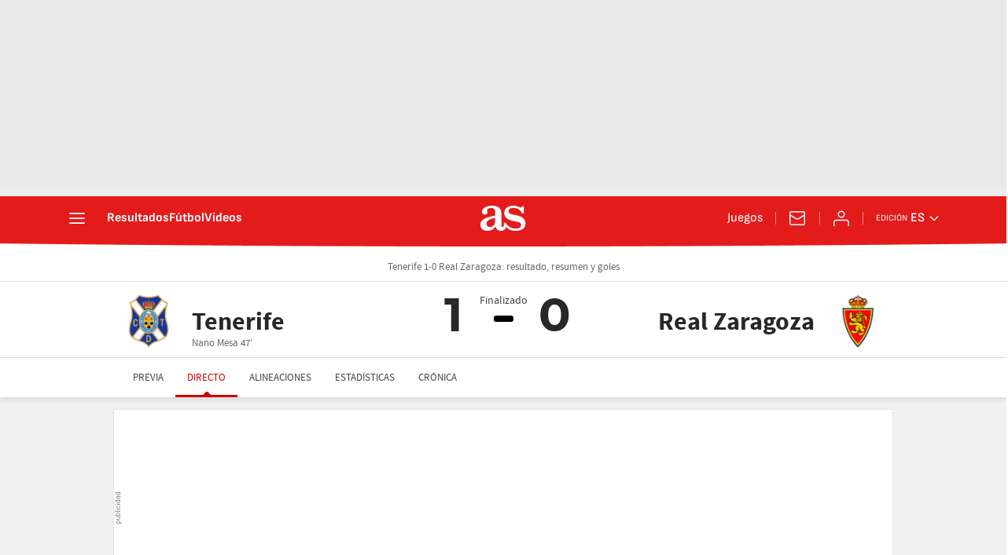

--- FILE ---
content_type: application/x-javascript;charset=utf-8
request_url: https://smetrics.as.com/id?d_visid_ver=5.5.0&d_fieldgroup=A&mcorgid=2387401053DB208C0A490D4C%40AdobeOrg&mid=31274441994666046413803983211098115496&ts=1769427447215
body_size: -37
content:
{"mid":"31274441994666046413803983211098115496"}